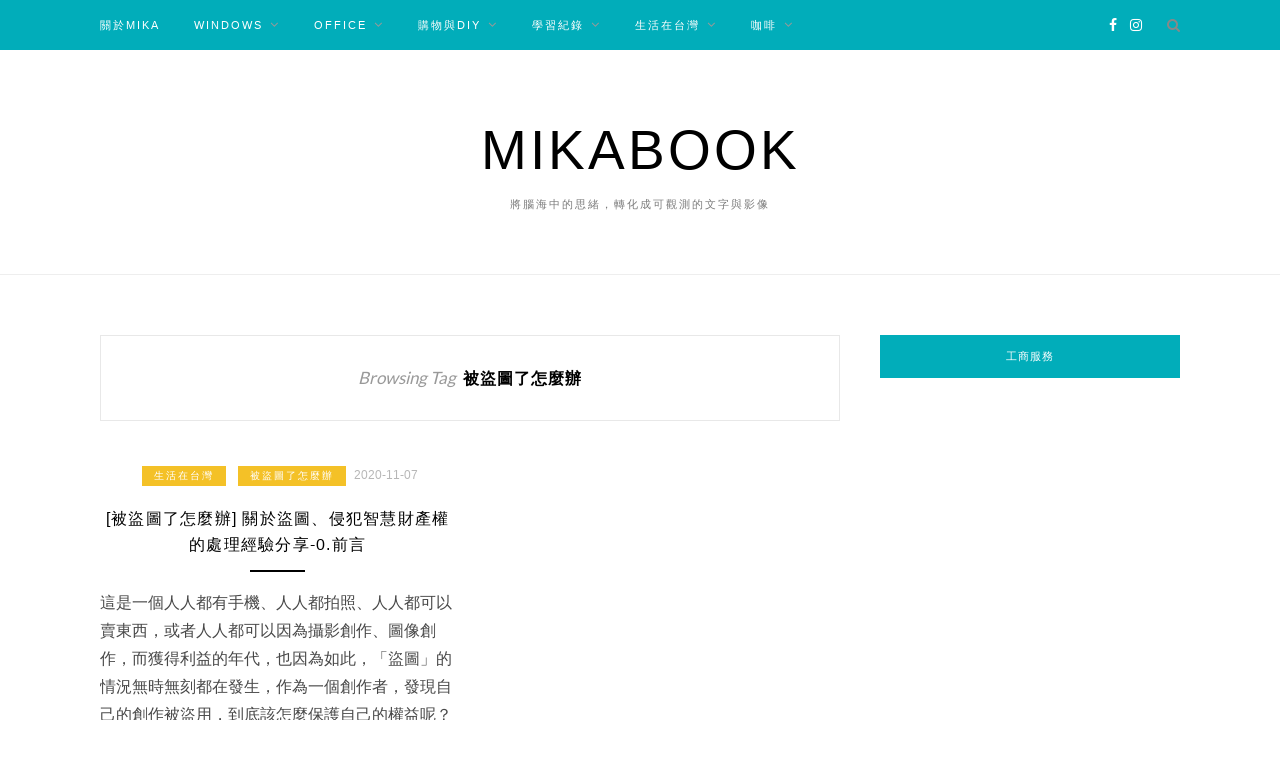

--- FILE ---
content_type: text/html; charset=UTF-8
request_url: https://mikabook.co/tag/%E8%A2%AB%E7%9B%9C%E5%9C%96%E4%BA%86%E6%80%8E%E9%BA%BC%E8%BE%A6/
body_size: 14110
content:
<!DOCTYPE html>
<html dir="ltr" lang="zh-TW" prefix="og: https://ogp.me/ns#">
<head>

	<meta charset="UTF-8">
	<meta http-equiv="X-UA-Compatible" content="IE=edge">
	<meta name="viewport" content="width=device-width, initial-scale=1">
	<link rel="profile" href="http://gmpg.org/xfn/11" />
	<title>被盜圖了怎麼辦 - MikaBook</title>

		<!-- All in One SEO 4.9.3 - aioseo.com -->
	<meta name="robots" content="max-image-preview:large" />
	<link rel="canonical" href="https://mikabook.co/tag/%e8%a2%ab%e7%9b%9c%e5%9c%96%e4%ba%86%e6%80%8e%e9%ba%bc%e8%be%a6/" />
	<meta name="generator" content="All in One SEO (AIOSEO) 4.9.3" />
		<script type="application/ld+json" class="aioseo-schema">
			{"@context":"https:\/\/schema.org","@graph":[{"@type":"BreadcrumbList","@id":"https:\/\/mikabook.co\/tag\/%E8%A2%AB%E7%9B%9C%E5%9C%96%E4%BA%86%E6%80%8E%E9%BA%BC%E8%BE%A6\/#breadcrumblist","itemListElement":[{"@type":"ListItem","@id":"https:\/\/mikabook.co#listItem","position":1,"name":"\u4e3b\u9801","item":"https:\/\/mikabook.co","nextItem":{"@type":"ListItem","@id":"https:\/\/mikabook.co\/tag\/%e8%a2%ab%e7%9b%9c%e5%9c%96%e4%ba%86%e6%80%8e%e9%ba%bc%e8%be%a6\/#listItem","name":"\u88ab\u76dc\u5716\u4e86\u600e\u9ebc\u8fa6"}},{"@type":"ListItem","@id":"https:\/\/mikabook.co\/tag\/%e8%a2%ab%e7%9b%9c%e5%9c%96%e4%ba%86%e6%80%8e%e9%ba%bc%e8%be%a6\/#listItem","position":2,"name":"\u88ab\u76dc\u5716\u4e86\u600e\u9ebc\u8fa6","previousItem":{"@type":"ListItem","@id":"https:\/\/mikabook.co#listItem","name":"\u4e3b\u9801"}}]},{"@type":"CollectionPage","@id":"https:\/\/mikabook.co\/tag\/%E8%A2%AB%E7%9B%9C%E5%9C%96%E4%BA%86%E6%80%8E%E9%BA%BC%E8%BE%A6\/#collectionpage","url":"https:\/\/mikabook.co\/tag\/%E8%A2%AB%E7%9B%9C%E5%9C%96%E4%BA%86%E6%80%8E%E9%BA%BC%E8%BE%A6\/","name":"\u88ab\u76dc\u5716\u4e86\u600e\u9ebc\u8fa6 - MikaBook","inLanguage":"zh-TW","isPartOf":{"@id":"https:\/\/mikabook.co\/#website"},"breadcrumb":{"@id":"https:\/\/mikabook.co\/tag\/%E8%A2%AB%E7%9B%9C%E5%9C%96%E4%BA%86%E6%80%8E%E9%BA%BC%E8%BE%A6\/#breadcrumblist"}},{"@type":"Person","@id":"https:\/\/mikabook.co\/#person","name":"\u7c73\u5361\u8463 Mika","image":{"@type":"ImageObject","@id":"https:\/\/mikabook.co\/tag\/%E8%A2%AB%E7%9B%9C%E5%9C%96%E4%BA%86%E6%80%8E%E9%BA%BC%E8%BE%A6\/#personImage","url":"https:\/\/secure.gravatar.com\/avatar\/e98e48177cbba74b8b4b8626d34d86cf?s=96&d=mm&r=g","width":96,"height":96,"caption":"\u7c73\u5361\u8463 Mika"}},{"@type":"WebSite","@id":"https:\/\/mikabook.co\/#website","url":"https:\/\/mikabook.co\/","name":"MikaBook","description":"\u5c07\u8166\u6d77\u4e2d\u7684\u601d\u7dd2\uff0c\u8f49\u5316\u6210\u53ef\u89c0\u6e2c\u7684\u6587\u5b57\u8207\u5f71\u50cf","inLanguage":"zh-TW","publisher":{"@id":"https:\/\/mikabook.co\/#person"}}]}
		</script>
		<!-- All in One SEO -->

<script type='application/javascript'  id='pys-version-script'>console.log('PixelYourSite Free version 11.1.5.2');</script>
<link rel='dns-prefetch' href='//fonts.googleapis.com' />
<link rel="alternate" type="application/rss+xml" title="訂閱《MikaBook》&raquo; 資訊提供" href="https://mikabook.co/feed/" />
<link rel="alternate" type="application/rss+xml" title="訂閱《MikaBook》&raquo; 留言的資訊提供" href="https://mikabook.co/comments/feed/" />
<link rel="alternate" type="application/rss+xml" title="訂閱《MikaBook》&raquo; 標籤〈被盜圖了怎麼辦〉的資訊提供" href="https://mikabook.co/tag/%e8%a2%ab%e7%9b%9c%e5%9c%96%e4%ba%86%e6%80%8e%e9%ba%bc%e8%be%a6/feed/" />
<script type="text/javascript">
/* <![CDATA[ */
window._wpemojiSettings = {"baseUrl":"https:\/\/s.w.org\/images\/core\/emoji\/15.0.3\/72x72\/","ext":".png","svgUrl":"https:\/\/s.w.org\/images\/core\/emoji\/15.0.3\/svg\/","svgExt":".svg","source":{"concatemoji":"https:\/\/mikabook.co\/wp-includes\/js\/wp-emoji-release.min.js?ver=6.6.4"}};
/*! This file is auto-generated */
!function(i,n){var o,s,e;function c(e){try{var t={supportTests:e,timestamp:(new Date).valueOf()};sessionStorage.setItem(o,JSON.stringify(t))}catch(e){}}function p(e,t,n){e.clearRect(0,0,e.canvas.width,e.canvas.height),e.fillText(t,0,0);var t=new Uint32Array(e.getImageData(0,0,e.canvas.width,e.canvas.height).data),r=(e.clearRect(0,0,e.canvas.width,e.canvas.height),e.fillText(n,0,0),new Uint32Array(e.getImageData(0,0,e.canvas.width,e.canvas.height).data));return t.every(function(e,t){return e===r[t]})}function u(e,t,n){switch(t){case"flag":return n(e,"\ud83c\udff3\ufe0f\u200d\u26a7\ufe0f","\ud83c\udff3\ufe0f\u200b\u26a7\ufe0f")?!1:!n(e,"\ud83c\uddfa\ud83c\uddf3","\ud83c\uddfa\u200b\ud83c\uddf3")&&!n(e,"\ud83c\udff4\udb40\udc67\udb40\udc62\udb40\udc65\udb40\udc6e\udb40\udc67\udb40\udc7f","\ud83c\udff4\u200b\udb40\udc67\u200b\udb40\udc62\u200b\udb40\udc65\u200b\udb40\udc6e\u200b\udb40\udc67\u200b\udb40\udc7f");case"emoji":return!n(e,"\ud83d\udc26\u200d\u2b1b","\ud83d\udc26\u200b\u2b1b")}return!1}function f(e,t,n){var r="undefined"!=typeof WorkerGlobalScope&&self instanceof WorkerGlobalScope?new OffscreenCanvas(300,150):i.createElement("canvas"),a=r.getContext("2d",{willReadFrequently:!0}),o=(a.textBaseline="top",a.font="600 32px Arial",{});return e.forEach(function(e){o[e]=t(a,e,n)}),o}function t(e){var t=i.createElement("script");t.src=e,t.defer=!0,i.head.appendChild(t)}"undefined"!=typeof Promise&&(o="wpEmojiSettingsSupports",s=["flag","emoji"],n.supports={everything:!0,everythingExceptFlag:!0},e=new Promise(function(e){i.addEventListener("DOMContentLoaded",e,{once:!0})}),new Promise(function(t){var n=function(){try{var e=JSON.parse(sessionStorage.getItem(o));if("object"==typeof e&&"number"==typeof e.timestamp&&(new Date).valueOf()<e.timestamp+604800&&"object"==typeof e.supportTests)return e.supportTests}catch(e){}return null}();if(!n){if("undefined"!=typeof Worker&&"undefined"!=typeof OffscreenCanvas&&"undefined"!=typeof URL&&URL.createObjectURL&&"undefined"!=typeof Blob)try{var e="postMessage("+f.toString()+"("+[JSON.stringify(s),u.toString(),p.toString()].join(",")+"));",r=new Blob([e],{type:"text/javascript"}),a=new Worker(URL.createObjectURL(r),{name:"wpTestEmojiSupports"});return void(a.onmessage=function(e){c(n=e.data),a.terminate(),t(n)})}catch(e){}c(n=f(s,u,p))}t(n)}).then(function(e){for(var t in e)n.supports[t]=e[t],n.supports.everything=n.supports.everything&&n.supports[t],"flag"!==t&&(n.supports.everythingExceptFlag=n.supports.everythingExceptFlag&&n.supports[t]);n.supports.everythingExceptFlag=n.supports.everythingExceptFlag&&!n.supports.flag,n.DOMReady=!1,n.readyCallback=function(){n.DOMReady=!0}}).then(function(){return e}).then(function(){var e;n.supports.everything||(n.readyCallback(),(e=n.source||{}).concatemoji?t(e.concatemoji):e.wpemoji&&e.twemoji&&(t(e.twemoji),t(e.wpemoji)))}))}((window,document),window._wpemojiSettings);
/* ]]> */
</script>
<style id='wp-emoji-styles-inline-css' type='text/css'>

	img.wp-smiley, img.emoji {
		display: inline !important;
		border: none !important;
		box-shadow: none !important;
		height: 1em !important;
		width: 1em !important;
		margin: 0 0.07em !important;
		vertical-align: -0.1em !important;
		background: none !important;
		padding: 0 !important;
	}
</style>
<link rel='stylesheet' id='wp-block-library-css' href='https://mikabook.co/wp-includes/css/dist/block-library/style.min.css?ver=6.6.4' type='text/css' media='all' />
<link rel='stylesheet' id='aioseo/css/src/vue/standalone/blocks/table-of-contents/global.scss-css' href='https://mikabook.co/wp-content/plugins/all-in-one-seo-pack/dist/Lite/assets/css/table-of-contents/global.e90f6d47.css?ver=4.9.3' type='text/css' media='all' />
<style id='classic-theme-styles-inline-css' type='text/css'>
/*! This file is auto-generated */
.wp-block-button__link{color:#fff;background-color:#32373c;border-radius:9999px;box-shadow:none;text-decoration:none;padding:calc(.667em + 2px) calc(1.333em + 2px);font-size:1.125em}.wp-block-file__button{background:#32373c;color:#fff;text-decoration:none}
</style>
<style id='global-styles-inline-css' type='text/css'>
:root{--wp--preset--aspect-ratio--square: 1;--wp--preset--aspect-ratio--4-3: 4/3;--wp--preset--aspect-ratio--3-4: 3/4;--wp--preset--aspect-ratio--3-2: 3/2;--wp--preset--aspect-ratio--2-3: 2/3;--wp--preset--aspect-ratio--16-9: 16/9;--wp--preset--aspect-ratio--9-16: 9/16;--wp--preset--color--black: #000000;--wp--preset--color--cyan-bluish-gray: #abb8c3;--wp--preset--color--white: #ffffff;--wp--preset--color--pale-pink: #f78da7;--wp--preset--color--vivid-red: #cf2e2e;--wp--preset--color--luminous-vivid-orange: #ff6900;--wp--preset--color--luminous-vivid-amber: #fcb900;--wp--preset--color--light-green-cyan: #7bdcb5;--wp--preset--color--vivid-green-cyan: #00d084;--wp--preset--color--pale-cyan-blue: #8ed1fc;--wp--preset--color--vivid-cyan-blue: #0693e3;--wp--preset--color--vivid-purple: #9b51e0;--wp--preset--gradient--vivid-cyan-blue-to-vivid-purple: linear-gradient(135deg,rgba(6,147,227,1) 0%,rgb(155,81,224) 100%);--wp--preset--gradient--light-green-cyan-to-vivid-green-cyan: linear-gradient(135deg,rgb(122,220,180) 0%,rgb(0,208,130) 100%);--wp--preset--gradient--luminous-vivid-amber-to-luminous-vivid-orange: linear-gradient(135deg,rgba(252,185,0,1) 0%,rgba(255,105,0,1) 100%);--wp--preset--gradient--luminous-vivid-orange-to-vivid-red: linear-gradient(135deg,rgba(255,105,0,1) 0%,rgb(207,46,46) 100%);--wp--preset--gradient--very-light-gray-to-cyan-bluish-gray: linear-gradient(135deg,rgb(238,238,238) 0%,rgb(169,184,195) 100%);--wp--preset--gradient--cool-to-warm-spectrum: linear-gradient(135deg,rgb(74,234,220) 0%,rgb(151,120,209) 20%,rgb(207,42,186) 40%,rgb(238,44,130) 60%,rgb(251,105,98) 80%,rgb(254,248,76) 100%);--wp--preset--gradient--blush-light-purple: linear-gradient(135deg,rgb(255,206,236) 0%,rgb(152,150,240) 100%);--wp--preset--gradient--blush-bordeaux: linear-gradient(135deg,rgb(254,205,165) 0%,rgb(254,45,45) 50%,rgb(107,0,62) 100%);--wp--preset--gradient--luminous-dusk: linear-gradient(135deg,rgb(255,203,112) 0%,rgb(199,81,192) 50%,rgb(65,88,208) 100%);--wp--preset--gradient--pale-ocean: linear-gradient(135deg,rgb(255,245,203) 0%,rgb(182,227,212) 50%,rgb(51,167,181) 100%);--wp--preset--gradient--electric-grass: linear-gradient(135deg,rgb(202,248,128) 0%,rgb(113,206,126) 100%);--wp--preset--gradient--midnight: linear-gradient(135deg,rgb(2,3,129) 0%,rgb(40,116,252) 100%);--wp--preset--font-size--small: 13px;--wp--preset--font-size--medium: 20px;--wp--preset--font-size--large: 36px;--wp--preset--font-size--x-large: 42px;--wp--preset--spacing--20: 0.44rem;--wp--preset--spacing--30: 0.67rem;--wp--preset--spacing--40: 1rem;--wp--preset--spacing--50: 1.5rem;--wp--preset--spacing--60: 2.25rem;--wp--preset--spacing--70: 3.38rem;--wp--preset--spacing--80: 5.06rem;--wp--preset--shadow--natural: 6px 6px 9px rgba(0, 0, 0, 0.2);--wp--preset--shadow--deep: 12px 12px 50px rgba(0, 0, 0, 0.4);--wp--preset--shadow--sharp: 6px 6px 0px rgba(0, 0, 0, 0.2);--wp--preset--shadow--outlined: 6px 6px 0px -3px rgba(255, 255, 255, 1), 6px 6px rgba(0, 0, 0, 1);--wp--preset--shadow--crisp: 6px 6px 0px rgba(0, 0, 0, 1);}:where(.is-layout-flex){gap: 0.5em;}:where(.is-layout-grid){gap: 0.5em;}body .is-layout-flex{display: flex;}.is-layout-flex{flex-wrap: wrap;align-items: center;}.is-layout-flex > :is(*, div){margin: 0;}body .is-layout-grid{display: grid;}.is-layout-grid > :is(*, div){margin: 0;}:where(.wp-block-columns.is-layout-flex){gap: 2em;}:where(.wp-block-columns.is-layout-grid){gap: 2em;}:where(.wp-block-post-template.is-layout-flex){gap: 1.25em;}:where(.wp-block-post-template.is-layout-grid){gap: 1.25em;}.has-black-color{color: var(--wp--preset--color--black) !important;}.has-cyan-bluish-gray-color{color: var(--wp--preset--color--cyan-bluish-gray) !important;}.has-white-color{color: var(--wp--preset--color--white) !important;}.has-pale-pink-color{color: var(--wp--preset--color--pale-pink) !important;}.has-vivid-red-color{color: var(--wp--preset--color--vivid-red) !important;}.has-luminous-vivid-orange-color{color: var(--wp--preset--color--luminous-vivid-orange) !important;}.has-luminous-vivid-amber-color{color: var(--wp--preset--color--luminous-vivid-amber) !important;}.has-light-green-cyan-color{color: var(--wp--preset--color--light-green-cyan) !important;}.has-vivid-green-cyan-color{color: var(--wp--preset--color--vivid-green-cyan) !important;}.has-pale-cyan-blue-color{color: var(--wp--preset--color--pale-cyan-blue) !important;}.has-vivid-cyan-blue-color{color: var(--wp--preset--color--vivid-cyan-blue) !important;}.has-vivid-purple-color{color: var(--wp--preset--color--vivid-purple) !important;}.has-black-background-color{background-color: var(--wp--preset--color--black) !important;}.has-cyan-bluish-gray-background-color{background-color: var(--wp--preset--color--cyan-bluish-gray) !important;}.has-white-background-color{background-color: var(--wp--preset--color--white) !important;}.has-pale-pink-background-color{background-color: var(--wp--preset--color--pale-pink) !important;}.has-vivid-red-background-color{background-color: var(--wp--preset--color--vivid-red) !important;}.has-luminous-vivid-orange-background-color{background-color: var(--wp--preset--color--luminous-vivid-orange) !important;}.has-luminous-vivid-amber-background-color{background-color: var(--wp--preset--color--luminous-vivid-amber) !important;}.has-light-green-cyan-background-color{background-color: var(--wp--preset--color--light-green-cyan) !important;}.has-vivid-green-cyan-background-color{background-color: var(--wp--preset--color--vivid-green-cyan) !important;}.has-pale-cyan-blue-background-color{background-color: var(--wp--preset--color--pale-cyan-blue) !important;}.has-vivid-cyan-blue-background-color{background-color: var(--wp--preset--color--vivid-cyan-blue) !important;}.has-vivid-purple-background-color{background-color: var(--wp--preset--color--vivid-purple) !important;}.has-black-border-color{border-color: var(--wp--preset--color--black) !important;}.has-cyan-bluish-gray-border-color{border-color: var(--wp--preset--color--cyan-bluish-gray) !important;}.has-white-border-color{border-color: var(--wp--preset--color--white) !important;}.has-pale-pink-border-color{border-color: var(--wp--preset--color--pale-pink) !important;}.has-vivid-red-border-color{border-color: var(--wp--preset--color--vivid-red) !important;}.has-luminous-vivid-orange-border-color{border-color: var(--wp--preset--color--luminous-vivid-orange) !important;}.has-luminous-vivid-amber-border-color{border-color: var(--wp--preset--color--luminous-vivid-amber) !important;}.has-light-green-cyan-border-color{border-color: var(--wp--preset--color--light-green-cyan) !important;}.has-vivid-green-cyan-border-color{border-color: var(--wp--preset--color--vivid-green-cyan) !important;}.has-pale-cyan-blue-border-color{border-color: var(--wp--preset--color--pale-cyan-blue) !important;}.has-vivid-cyan-blue-border-color{border-color: var(--wp--preset--color--vivid-cyan-blue) !important;}.has-vivid-purple-border-color{border-color: var(--wp--preset--color--vivid-purple) !important;}.has-vivid-cyan-blue-to-vivid-purple-gradient-background{background: var(--wp--preset--gradient--vivid-cyan-blue-to-vivid-purple) !important;}.has-light-green-cyan-to-vivid-green-cyan-gradient-background{background: var(--wp--preset--gradient--light-green-cyan-to-vivid-green-cyan) !important;}.has-luminous-vivid-amber-to-luminous-vivid-orange-gradient-background{background: var(--wp--preset--gradient--luminous-vivid-amber-to-luminous-vivid-orange) !important;}.has-luminous-vivid-orange-to-vivid-red-gradient-background{background: var(--wp--preset--gradient--luminous-vivid-orange-to-vivid-red) !important;}.has-very-light-gray-to-cyan-bluish-gray-gradient-background{background: var(--wp--preset--gradient--very-light-gray-to-cyan-bluish-gray) !important;}.has-cool-to-warm-spectrum-gradient-background{background: var(--wp--preset--gradient--cool-to-warm-spectrum) !important;}.has-blush-light-purple-gradient-background{background: var(--wp--preset--gradient--blush-light-purple) !important;}.has-blush-bordeaux-gradient-background{background: var(--wp--preset--gradient--blush-bordeaux) !important;}.has-luminous-dusk-gradient-background{background: var(--wp--preset--gradient--luminous-dusk) !important;}.has-pale-ocean-gradient-background{background: var(--wp--preset--gradient--pale-ocean) !important;}.has-electric-grass-gradient-background{background: var(--wp--preset--gradient--electric-grass) !important;}.has-midnight-gradient-background{background: var(--wp--preset--gradient--midnight) !important;}.has-small-font-size{font-size: var(--wp--preset--font-size--small) !important;}.has-medium-font-size{font-size: var(--wp--preset--font-size--medium) !important;}.has-large-font-size{font-size: var(--wp--preset--font-size--large) !important;}.has-x-large-font-size{font-size: var(--wp--preset--font-size--x-large) !important;}
:where(.wp-block-post-template.is-layout-flex){gap: 1.25em;}:where(.wp-block-post-template.is-layout-grid){gap: 1.25em;}
:where(.wp-block-columns.is-layout-flex){gap: 2em;}:where(.wp-block-columns.is-layout-grid){gap: 2em;}
:root :where(.wp-block-pullquote){font-size: 1.5em;line-height: 1.6;}
</style>
<link rel='stylesheet' id='zblack-style-css' href='https://mikabook.co/wp-content/themes/zblack/style.css?ver=6.6.4' type='text/css' media='all' />
<link rel='stylesheet' id='jquery-bxslider-css' href='https://mikabook.co/wp-content/themes/zblack/css/jquery.bxslider.css?ver=6.6.4' type='text/css' media='all' />
<link rel='stylesheet' id='font-awesome-css-css' href='https://mikabook.co/wp-content/themes/zblack/css/font-awesome.min.css?ver=6.6.4' type='text/css' media='all' />
<link rel='stylesheet' id='default_body_font-css' href='https://fonts.googleapis.com/css?family=Lato&#038;ver=6.6.4' type='text/css' media='all' />
<link rel='stylesheet' id='default_heading_font-css' href='http://fonts.googleapis.com/css?family=Montserrat%3A400%2C700&#038;ver=6.6.4' type='text/css' media='all' />
<script type="text/javascript" id="jquery-core-js-extra">
/* <![CDATA[ */
var pysFacebookRest = {"restApiUrl":"https:\/\/mikabook.co\/wp-json\/pys-facebook\/v1\/event","debug":""};
/* ]]> */
</script>
<script type="text/javascript" src="https://mikabook.co/wp-includes/js/jquery/jquery.min.js?ver=3.7.1" id="jquery-core-js"></script>
<script type="text/javascript" src="https://mikabook.co/wp-includes/js/jquery/jquery-migrate.min.js?ver=3.4.1" id="jquery-migrate-js"></script>
<script type="text/javascript" src="https://mikabook.co/wp-content/plugins/pixelyoursite/dist/scripts/jquery.bind-first-0.2.3.min.js?ver=0.2.3" id="jquery-bind-first-js"></script>
<script type="text/javascript" src="https://mikabook.co/wp-content/plugins/pixelyoursite/dist/scripts/js.cookie-2.1.3.min.js?ver=2.1.3" id="js-cookie-pys-js"></script>
<script type="text/javascript" src="https://mikabook.co/wp-content/plugins/pixelyoursite/dist/scripts/tld.min.js?ver=2.3.1" id="js-tld-js"></script>
<script type="text/javascript" id="pys-js-extra">
/* <![CDATA[ */
var pysOptions = {"staticEvents":{"facebook":{"init_event":[{"delay":0,"type":"static","ajaxFire":false,"name":"PageView","pixelIds":["792756434237624"],"eventID":"f6b40264-bfe5-4dca-b4af-d12e430392e7","params":{"page_title":"\u88ab\u76dc\u5716\u4e86\u600e\u9ebc\u8fa6","post_type":"tag","post_id":209,"plugin":"PixelYourSite","user_role":"guest","event_url":"mikabook.co\/tag\/%E8%A2%AB%E7%9B%9C%E5%9C%96%E4%BA%86%E6%80%8E%E9%BA%BC%E8%BE%A6\/"},"e_id":"init_event","ids":[],"hasTimeWindow":false,"timeWindow":0,"woo_order":"","edd_order":""}]}},"dynamicEvents":[],"triggerEvents":[],"triggerEventTypes":[],"facebook":{"pixelIds":["792756434237624"],"advancedMatching":[],"advancedMatchingEnabled":true,"removeMetadata":true,"wooVariableAsSimple":false,"serverApiEnabled":true,"wooCRSendFromServer":false,"send_external_id":null,"enabled_medical":false,"do_not_track_medical_param":["event_url","post_title","page_title","landing_page","content_name","categories","category_name","tags"],"meta_ldu":false},"debug":"","siteUrl":"https:\/\/mikabook.co","ajaxUrl":"https:\/\/mikabook.co\/wp-admin\/admin-ajax.php","ajax_event":"1ea515c449","enable_remove_download_url_param":"1","cookie_duration":"7","last_visit_duration":"60","enable_success_send_form":"","ajaxForServerEvent":"1","ajaxForServerStaticEvent":"1","useSendBeacon":"1","send_external_id":"1","external_id_expire":"180","track_cookie_for_subdomains":"1","google_consent_mode":"1","gdpr":{"ajax_enabled":false,"all_disabled_by_api":false,"facebook_disabled_by_api":false,"analytics_disabled_by_api":false,"google_ads_disabled_by_api":false,"pinterest_disabled_by_api":false,"bing_disabled_by_api":false,"reddit_disabled_by_api":false,"externalID_disabled_by_api":false,"facebook_prior_consent_enabled":true,"analytics_prior_consent_enabled":true,"google_ads_prior_consent_enabled":null,"pinterest_prior_consent_enabled":true,"bing_prior_consent_enabled":true,"cookiebot_integration_enabled":false,"cookiebot_facebook_consent_category":"marketing","cookiebot_analytics_consent_category":"statistics","cookiebot_tiktok_consent_category":"marketing","cookiebot_google_ads_consent_category":"marketing","cookiebot_pinterest_consent_category":"marketing","cookiebot_bing_consent_category":"marketing","consent_magic_integration_enabled":false,"real_cookie_banner_integration_enabled":false,"cookie_notice_integration_enabled":false,"cookie_law_info_integration_enabled":false,"analytics_storage":{"enabled":true,"value":"granted","filter":false},"ad_storage":{"enabled":true,"value":"granted","filter":false},"ad_user_data":{"enabled":true,"value":"granted","filter":false},"ad_personalization":{"enabled":true,"value":"granted","filter":false}},"cookie":{"disabled_all_cookie":false,"disabled_start_session_cookie":false,"disabled_advanced_form_data_cookie":false,"disabled_landing_page_cookie":false,"disabled_first_visit_cookie":false,"disabled_trafficsource_cookie":false,"disabled_utmTerms_cookie":false,"disabled_utmId_cookie":false},"tracking_analytics":{"TrafficSource":"direct","TrafficLanding":"undefined","TrafficUtms":[],"TrafficUtmsId":[]},"GATags":{"ga_datalayer_type":"default","ga_datalayer_name":"dataLayerPYS"},"woo":{"enabled":false},"edd":{"enabled":false},"cache_bypass":"1769559489"};
/* ]]> */
</script>
<script type="text/javascript" src="https://mikabook.co/wp-content/plugins/pixelyoursite/dist/scripts/public.js?ver=11.1.5.2" id="pys-js"></script>
<link rel="https://api.w.org/" href="https://mikabook.co/wp-json/" /><link rel="alternate" title="JSON" type="application/json" href="https://mikabook.co/wp-json/wp/v2/tags/209" /><link rel="EditURI" type="application/rsd+xml" title="RSD" href="https://mikabook.co/xmlrpc.php?rsd" />
<meta name="generator" content="WordPress 6.6.4" />
<!-- Analytics by WP Statistics - https://wp-statistics.com -->
    <style type="text/css">
	
		#logo { padding-top:px; padding-bottom:px; }
		#top-bar, .slicknav_menu { background:#01adba; }				#nav-wrapper .menu li a:hover {  color:#ededed; }
		
		#nav-wrapper .menu .sub-menu, #nav-wrapper .menu .children { background: #91b4ba; }
		#nav-wrapper ul.menu ul a, #nav-wrapper .menu ul ul a {  color:#e5e5e5; }
		#nav-wrapper ul.menu ul a:hover, #nav-wrapper .menu ul ul a:hover { color: ; background:; }
		
		.slicknav_nav { background:#01adba; }
		.slicknav_nav a { color:; }
		.slicknav_menu .slicknav_icon-bar { background-color:; }
		
		#top-social a { color:; }
		#top-social a:hover { color:; }
		#top-search i { color:; }
		
		.widget-title { background: #01adba; color: ;}
		.widget-title:after { border-top-color:#01adba; }
				.social-widget a { color:; }
		.social-widget a:hover { color:; }
		
		#footer { background:#01adba; }
		#footer-social a { color:; }
		#footer-social a:hover { color:; }
		#footer-social { border-color:; }
		.copyright { color:; }
		.copyright a { color:; }
		
		.post-header h2 a, .post-header h1 { color:; }
		.title-divider { color:; }
		.post-entry p { color:; }
		.post-entry h1, .post-entry h2, .post-entry h3, .post-entry h4, .post-entry h5, .post-entry h6 { color:; }
		.more-link { color:; }
		a.more-link:hover { color:; }
		.more-line { color:; }
		.more-link:hover > .more-line { color:; }
		.post-share-box.share-buttons a { color:; }
		.post-share-box.share-buttons a:hover { color:; }
		
		.mc4wp-form { background:; }
		.mc4wp-form label { color:; }
		.mc4wp-form button, .mc4wp-form input[type=button], .mc4wp-form input[type=submit] { background:; color:; }
		.mc4wp-form button:hover, .mc4wp-form input[type=button]:hover, .mc4wp-form input[type=submit]:hover { background:; color:; }
		
		a { color:; }

		.post-header .cat a {background-color:#f4c127; }
		.post-header .cat a {color:; }
		span.more-button:hover{background-color: ; border-color: ;}
		span.more-button:hover{color: #eaa402;}
		.post-entry a{color: #153c99;}
		.post-entry a:hover{color: ;}

				body { font-size:16px}!important				
    </style>
    <script>
  (function(d) {
    var config = {
      kitId: 'ejd6bup',
      scriptTimeout: 3000,
      async: true
    },
    h=d.documentElement,t=setTimeout(function(){h.className=h.className.replace(/\bwf-loading\b/g,"")+" wf-inactive";},config.scriptTimeout),tk=d.createElement("script"),f=false,s=d.getElementsByTagName("script")[0],a;h.className+=" wf-loading";tk.src='https://use.typekit.net/'+config.kitId+'.js';tk.async=true;tk.onload=tk.onreadystatechange=function(){a=this.readyState;if(f||a&&a!="complete"&&a!="loaded")return;f=true;clearTimeout(t);try{Typekit.load(config)}catch(e){}};s.parentNode.insertBefore(tk,s)
  })(document);
</script><link rel="icon" href="https://mikabook.co/wp-content/uploads/2022/07/cropped-logo-640-32x32.jpg" sizes="32x32" />
<link rel="icon" href="https://mikabook.co/wp-content/uploads/2022/07/cropped-logo-640-192x192.jpg" sizes="192x192" />
<link rel="apple-touch-icon" href="https://mikabook.co/wp-content/uploads/2022/07/cropped-logo-640-180x180.jpg" />
<meta name="msapplication-TileImage" content="https://mikabook.co/wp-content/uploads/2022/07/cropped-logo-640-270x270.jpg" />

	<!-- Google Tag Manager -->
<script>(function(w,d,s,l,i){w[l]=w[l]||[];w[l].push({'gtm.start':
new Date().getTime(),event:'gtm.js'});var f=d.getElementsByTagName(s)[0],
j=d.createElement(s),dl=l!='dataLayer'?'&l='+l:'';j.async=true;j.src=
'https://www.googletagmanager.com/gtm.js?id='+i+dl;f.parentNode.insertBefore(j,f);
})(window,document,'script','dataLayer','GTM-PJXGG6');</script>
<!-- End Google Tag Manager -->


	<!-- Facebook Pixel Code -->
<script>
  !function(f,b,e,v,n,t,s)
  {if(f.fbq)return;n=f.fbq=function(){n.callMethod?
  n.callMethod.apply(n,arguments):n.queue.push(arguments)};
  if(!f._fbq)f._fbq=n;n.push=n;n.loaded=!0;n.version='2.0';
  n.queue=[];t=b.createElement(e);t.async=!0;
  t.src=v;s=b.getElementsByTagName(e)[0];
  s.parentNode.insertBefore(t,s)}(window, document,'script',
  'https://connect.facebook.net/en_US/fbevents.js');
  fbq('init', '792756434237624');
  fbq('track', 'PageView');
</script>
<noscript><img height="1" width="1" style="display:none"
  src="https://www.facebook.com/tr?id=792756434237624&ev=PageView&noscript=1"
/></noscript>
<!-- End Facebook Pixel Code -->

	<script async type="text/javascript" charset="utf-8" async src="//a.breaktime.com.tw/js/au.js?spj=U4H5M18"></script>

	<script async src="//pagead2.googlesyndication.com/pagead/js/adsbygoogle.js"></script>
<script>
     (adsbygoogle = window.adsbygoogle || []).push({
          google_ad_client: "ca-pub-3481927628517955",
          enable_page_level_ads: true
     });
</script>
	<!-- 關鍵字定向 -->
	<script async type="text/javascript" charset="utf-8" src="//a.breaktime.com.tw/js/au.js?spj=U4H5M18"></script>
	<!-- 原生廣告 -->
	<script async type="text/javascript" charset="utf-8" src="//a.breaktime.com.tw/js/au.js?spj=NDA4WVdLMTg3Mk03RzVMUEhDNTRQTzNVTjQ="></script>
	<!-- GOOGLE 廣告 -->
	<script async type="text/javascript" charset="utf-8" src="//a.breaktime.com.tw/js/au.js?spj=U4H5M18"></script>

<!-- Google Tag Manager -->
<script>(function(w,d,s,l,i){w[l]=w[l]||[];w[l].push({'gtm.start':
new Date().getTime(),event:'gtm.js'});var f=d.getElementsByTagName(s)[0],
j=d.createElement(s),dl=l!='dataLayer'?'&l='+l:'';j.async=true;j.src=
'https://www.googletagmanager.com/gtm.js?id='+i+dl;f.parentNode.insertBefore(j,f);
})(window,document,'script','dataLayer','GTM-N4B8VGB');</script>
<!-- End Google Tag Manager -->

	<!-- Microsoft Clarity -->
	<script type="text/javascript">
    (function(c,l,a,r,i,t,y){
        c[a]=c[a]||function(){(c[a].q=c[a].q||[]).push(arguments)};
        t=l.createElement(r);t.async=1;t.src="https://www.clarity.ms/tag/"+i;
        y=l.getElementsByTagName(r)[0];y.parentNode.insertBefore(t,y);
    })(window, document, "clarity", "script", "3zdhfqzvr5");
</script>

</head>

<body class="archive tag tag-209">


	<!-- Google Tag Manager (noscript) -->
<noscript><iframe src="https://www.googletagmanager.com/ns.html?id=GTM-N4B8VGB"
height="0" width="0" style="display:none;visibility:hidden"></iframe></noscript>
<!-- End Google Tag Manager (noscript) -->

	<!-- Google Tag Manager (noscript) -->
<noscript><iframe src="https://www.googletagmanager.com/ns.html?id=GTM-PJXGG6"
height="0" width="0" style="display:none;visibility:hidden"></iframe></noscript>
<!-- End Google Tag Manager (noscript) -->

	<div id="top-bar">

		<div class="container">

			<div id="nav-wrapper">
				<ul id="menu-navigation" class="menu"><li id="menu-item-24" class="menu-item menu-item-type-post_type menu-item-object-page menu-item-24"><a href="https://mikabook.co/aboutmika/">關於Mika</a></li>
<li id="menu-item-25" class="menu-item menu-item-type-taxonomy menu-item-object-category menu-item-has-children menu-item-25"><a href="https://mikabook.co/category/windows/">Windows</a>
<ul class="sub-menu">
	<li id="menu-item-1525" class="menu-item menu-item-type-taxonomy menu-item-object-category menu-item-1525"><a href="https://mikabook.co/category/windows/win10/">Windows 10</a></li>
	<li id="menu-item-1538" class="menu-item menu-item-type-taxonomy menu-item-object-category menu-item-1538"><a href="https://mikabook.co/category/windows/win11/">Windows 11</a></li>
	<li id="menu-item-1542" class="menu-item menu-item-type-taxonomy menu-item-object-category menu-item-1542"><a href="https://mikabook.co/category/living-in-taiwan/app/edge/">Edge</a></li>
</ul>
</li>
<li id="menu-item-31" class="menu-item menu-item-type-taxonomy menu-item-object-category menu-item-has-children menu-item-31"><a href="https://mikabook.co/category/office/">Office</a>
<ul class="sub-menu">
	<li id="menu-item-32" class="menu-item menu-item-type-taxonomy menu-item-object-category menu-item-32"><a href="https://mikabook.co/category/office/excel/">Excel</a></li>
	<li id="menu-item-33" class="menu-item menu-item-type-taxonomy menu-item-object-category menu-item-33"><a href="https://mikabook.co/category/office/word/">Word</a></li>
	<li id="menu-item-1536" class="menu-item menu-item-type-taxonomy menu-item-object-category menu-item-1536"><a href="https://mikabook.co/category/office/outlook/">Outlook</a></li>
	<li id="menu-item-1537" class="menu-item menu-item-type-taxonomy menu-item-object-category menu-item-1537"><a href="https://mikabook.co/category/office/ppt/">Power Point</a></li>
</ul>
</li>
<li id="menu-item-1524" class="menu-item menu-item-type-taxonomy menu-item-object-category menu-item-has-children menu-item-1524"><a href="https://mikabook.co/category/shopping/">購物與DIY</a>
<ul class="sub-menu">
	<li id="menu-item-1539" class="menu-item menu-item-type-taxonomy menu-item-object-category menu-item-1539"><a href="https://mikabook.co/category/shopping/openbox/">開箱</a></li>
	<li id="menu-item-1540" class="menu-item menu-item-type-taxonomy menu-item-object-category menu-item-1540"><a href="https://mikabook.co/category/shopping/2021-shopping-list/">2021購物清單</a></li>
	<li id="menu-item-30" class="menu-item menu-item-type-taxonomy menu-item-object-category menu-item-has-children menu-item-30"><a href="https://mikabook.co/category/shopping/notebook/">筆記型電腦</a>
	<ul class="sub-menu">
		<li id="menu-item-39" class="menu-item menu-item-type-taxonomy menu-item-object-category menu-item-39"><a href="https://mikabook.co/category/shopping/notebook/notebook-above14/">14吋以上</a></li>
		<li id="menu-item-44" class="menu-item menu-item-type-taxonomy menu-item-object-category menu-item-44"><a href="https://mikabook.co/category/shopping/notebook/notebook-13/">13吋~13.3吋</a></li>
	</ul>
</li>
</ul>
</li>
<li id="menu-item-1531" class="menu-item menu-item-type-taxonomy menu-item-object-category menu-item-has-children menu-item-1531"><a href="https://mikabook.co/category/learning/">學習紀錄</a>
<ul class="sub-menu">
	<li id="menu-item-1532" class="menu-item menu-item-type-taxonomy menu-item-object-category menu-item-1532"><a href="https://mikabook.co/category/learning/lr/">Lightroom</a></li>
</ul>
</li>
<li id="menu-item-28" class="menu-item menu-item-type-taxonomy menu-item-object-category menu-item-has-children menu-item-28"><a href="https://mikabook.co/category/living-in-taiwan/">生活在台灣</a>
<ul class="sub-menu">
	<li id="menu-item-1165" class="menu-item menu-item-type-taxonomy menu-item-object-category menu-item-1165"><a href="https://mikabook.co/category/living-in-taiwan/ip/">被盜圖了怎麼辦</a></li>
	<li id="menu-item-29" class="menu-item menu-item-type-taxonomy menu-item-object-category menu-item-29"><a href="https://mikabook.co/category/living-in-taiwan/mika-murmur/">雜感&#038;閒聊</a></li>
	<li id="menu-item-1533" class="menu-item menu-item-type-taxonomy menu-item-object-category menu-item-1533"><a href="https://mikabook.co/category/living-in-taiwan/workflow/">各種流程</a></li>
	<li id="menu-item-1534" class="menu-item menu-item-type-taxonomy menu-item-object-category menu-item-1534"><a href="https://mikabook.co/category/living-in-taiwan/app/">實用 APP &#038; 軟體</a></li>
	<li id="menu-item-1535" class="menu-item menu-item-type-taxonomy menu-item-object-category menu-item-1535"><a href="https://mikabook.co/category/living-in-taiwan/app/saas/">線上工具</a></li>
</ul>
</li>
<li id="menu-item-1526" class="menu-item menu-item-type-taxonomy menu-item-object-category menu-item-has-children menu-item-1526"><a href="https://mikabook.co/category/coffee-2/">咖啡</a>
<ul class="sub-menu">
	<li id="menu-item-1527" class="menu-item menu-item-type-taxonomy menu-item-object-category menu-item-1527"><a href="https://mikabook.co/category/coffee-2/pourovercoffee/">手沖初心者</a></li>
	<li id="menu-item-1528" class="menu-item menu-item-type-taxonomy menu-item-object-category menu-item-1528"><a href="https://mikabook.co/category/coffee-2/coffee-stuff/">器物</a></li>
	<li id="menu-item-1529" class="menu-item menu-item-type-taxonomy menu-item-object-category menu-item-1529"><a href="https://mikabook.co/category/coffee-2/before-work-coffee/">AM9:00前營業咖啡館</a></li>
	<li id="menu-item-1530" class="menu-item menu-item-type-taxonomy menu-item-object-category menu-item-1530"><a href="https://mikabook.co/category/coffee-2/coffee-bean/">咖啡豆</a></li>
</ul>
</li>
</ul>			</div>

			<div class="menu-mobile"></div>

						<div id="top-search">
				<a href="#" class="search"><i class="fa fa-search"></i></a>
				<div class="show-search">
					<form role="search" method="get" id="searchform" action="https://mikabook.co/">
		<input type="text" placeholder="Search and hit enter..." name="s" id="s" />
</form>				</div>
			</div>
			
						<div id="top-social" >

				<a href="http://facebook.com/mikabook.tw" target="_blank"><i class="fa fa-facebook"></i></a>								<a href="http://instagram.com/mikabook.tw" target="_blank"><i class="fa fa-instagram"></i></a>																																																



			</div>
			
		</div>

	</div>

	<header id="header" class="noslider">

		<div class="container">

			<div id="logo">

				
					<h1 class="zblack-logo-top"><a href="https://mikabook.co/">MikaBook</a></h1>
                	<p class="site-description">將腦海中的思緒，轉化成可觀測的文字與影像</p>

				
			</div>

		</div>

	</header>
	
	<div class="container">
		
		<div id="content">
		
			<div id="main" >
			
				<div class="archive-box">
	
					<span>Browsing Tag</span>
					<h1>被盜圖了怎麼辦</h1>
					
				</div>
			
				<ul class="sp-grid">				
									
										
						<li>
<article id="post-1162" class="grid-item post-1162 post type-post status-publish format-standard hentry category-living-in-taiwan category-ip tag-211 tag-213 tag-221 tag-210 tag-212 tag-209">
	
		
	<div class="post-header">
		
				<span class="cat"><a href="https://mikabook.co/category/living-in-taiwan/" rel="category tag">生活在台灣</a> <a href="https://mikabook.co/category/living-in-taiwan/ip/" rel="category tag">被盜圖了怎麼辦</a> 
						<span class="post-date">2020-11-07</span>
					</span>
				
					<h2><a href="https://mikabook.co/%e8%a2%ab%e7%9b%9c%e5%9c%96%e4%ba%86%e6%80%8e%e9%ba%bc%e8%be%a6-0-%e5%89%8d%e8%a8%80/">[被盜圖了怎麼辦] 關於盜圖、侵犯智慧財產權的處理經驗分享-0.前言</a></h2>
				
		<span class="title-divider"></span>
		
	</div>
	
	<div class="post-entry">
						
		<p>這是一個人人都有手機、人人都拍照、人人都可以賣東西，或者人人都可以因為攝影創作、圖像創作，而獲得利益的年代，也因為如此，「盜圖」的情況無時無刻都在發生，作為一個創作者，發現自己的創作被盜用，到底該怎麼保護自己的權益呢？ 關於這件事，我和一般人沒什麼不同在沒有什麼法律專業背景的情況下，實際進行了 11 案的舉報、調解、偵察庭開庭，這是一個談不上愉快，但凡事總會有點收穫的過程，如果這個經驗分享，可以幫 [&hellip;]&hellip;</p>
						
	</div>
	
</article>
</li>					
						
						
								
				</ul>				
						<div class="pagination">
		<div class="older"></div>
		<div class="newer"></div>
	</div>		
					
								
			</div>

<aside id="sidebar">
	
	<div id="custom_html-3" class="widget_text widget widget_custom_html"><h4 class="widget-title">工商服務</h4><div class="textwidget custom-html-widget"><!--右側欄固定-->
<div class="Zi_ad_a_SB">
<script async src="//pagead2.googlesyndication.com/pagead/js/adsbygoogle.js"></script>
<!-- 側邊 -->
<ins class="adsbygoogle"
     style="display:block"
     data-ad-client="ca-pub-3481927628517955"
     data-ad-slot="3615373276"
     data-ad-format="auto"></ins>
<script>
(adsbygoogle = window.adsbygoogle || []).push({});
</script>
</div>
</div></div><div id="search-2" class="widget widget_search"><form role="search" method="get" id="searchform" action="https://mikabook.co/">
		<input type="text" placeholder="Search and hit enter..." name="s" id="s" />
</form></div>
		<div id="recent-posts-2" class="widget widget_recent_entries">
		<h4 class="widget-title">近期文章</h4>
		<ul>
											<li>
					<a href="https://mikabook.co/%e9%96%8b%e7%ae%b13m%e9%98%b2%e8%9f%8e%e6%9e%95%e5%bf%83%e6%94%af%e6%92%90%e5%9e%8b%e5%8a%a0%e5%8e%9a%e7%89%88%ef%bc%863m%e9%95%b7%e6%95%88%e6%8a%97%e8%8f%8c%e9%98%b2%e8%b9%a3%e6%b0%b4%e6%b4%97/">[開箱]3M防蟎枕心支撐型加厚版＆3M長效抗菌防蹣水洗枕加高支撐型</a>
									</li>
											<li>
					<a href="https://mikabook.co/%e9%96%8b%e7%ae%b1innergie-magsafe-qi2-%e7%a3%81%e5%90%b8%e8%a1%8c%e5%8b%95%e9%9b%bb%e6%ba%90-5100mah-10200mah/">[開箱]Innergie Magsafe Qi2 磁吸行動電源 5100mAh &amp; 10200mAh</a>
									</li>
											<li>
					<a href="https://mikabook.co/innergie-c10-c10duo/">[開箱]Innergie C10 世界最小 100W GaN 充電器與 2孔的 C10 Duo</a>
									</li>
											<li>
					<a href="https://mikabook.co/%e9%96%8b%e7%ae%b1komine-coolmax-%e5%ae%89%e5%85%a8%e5%b8%bd%e5%a5%97/">[開箱]KOMINE CoolMax 安全帽套</a>
									</li>
											<li>
					<a href="https://mikabook.co/%e9%96%8b%e7%ae%b1honda-fit-%e7%81%ab%e6%98%9f%e5%a1%9e-ngk-rx-for-fit-3%e4%bb%a3-3-5%e4%bb%a3-2015-2021/">[開箱]HONDA Fit 火星塞 NGK RX for Fit 3代-3.5代 (2015-2021)</a>
									</li>
					</ul>

		</div><div id="custom_html-4" class="widget_text widget widget_custom_html"><h4 class="widget-title">工商服務</h4><div class="textwidget custom-html-widget"><script async src="https://pagead2.googlesyndication.com/pagead/js/adsbygoogle.js?client=ca-pub-3481927628517955"
     crossorigin="anonymous"></script>
<!-- 側邊 -->
<ins class="adsbygoogle"
     style="display:block"
     data-ad-client="ca-pub-3481927628517955"
     data-ad-slot="3615373276"
     data-ad-format="auto"></ins>
<script>
     (adsbygoogle = window.adsbygoogle || []).push({});
</script></div></div><div id="categories-2" class="widget widget_categories"><h4 class="widget-title">分類</h4>
			<ul>
					<li class="cat-item cat-item-3"><a href="https://mikabook.co/category/office/">Office</a>
<ul class='children'>
	<li class="cat-item cat-item-4"><a href="https://mikabook.co/category/office/excel/">Excel</a>
</li>
	<li class="cat-item cat-item-5"><a href="https://mikabook.co/category/office/word/">Word</a>
</li>
</ul>
</li>
	<li class="cat-item cat-item-2"><a href="https://mikabook.co/category/windows/">Windows</a>
<ul class='children'>
	<li class="cat-item cat-item-272"><a href="https://mikabook.co/category/windows/win10/">Windows 10</a>
</li>
	<li class="cat-item cat-item-273"><a href="https://mikabook.co/category/windows/win11/">Windows 11</a>
</li>
</ul>
</li>
	<li class="cat-item cat-item-280"><a href="https://mikabook.co/category/coffee-2/">咖啡</a>
<ul class='children'>
	<li class="cat-item cat-item-283"><a href="https://mikabook.co/category/coffee-2/before-work-coffee/">AM9:00前營業咖啡館</a>
</li>
</ul>
</li>
	<li class="cat-item cat-item-279"><a href="https://mikabook.co/category/learning/">學習紀錄</a>
<ul class='children'>
	<li class="cat-item cat-item-240"><a href="https://mikabook.co/category/learning/lr/">Lightroom</a>
</li>
	<li class="cat-item cat-item-313"><a href="https://mikabook.co/category/learning/message/">推拿-侯式大整理</a>
</li>
</ul>
</li>
	<li class="cat-item cat-item-12"><a href="https://mikabook.co/category/living-in-taiwan/">生活在台灣</a>
<ul class='children'>
	<li class="cat-item cat-item-285"><a href="https://mikabook.co/category/living-in-taiwan/workflow/">各種流程</a>
</li>
	<li class="cat-item cat-item-152"><a href="https://mikabook.co/category/living-in-taiwan/app/">實用 APP &amp; 軟體</a>
	<ul class='children'>
	<li class="cat-item cat-item-185"><a href="https://mikabook.co/category/living-in-taiwan/app/edge/">Edge</a>
</li>
	<li class="cat-item cat-item-151"><a href="https://mikabook.co/category/living-in-taiwan/app/saas/">線上工具</a>
</li>
	</ul>
</li>
	<li class="cat-item cat-item-208"><a href="https://mikabook.co/category/living-in-taiwan/ip/">被盜圖了怎麼辦</a>
</li>
	<li class="cat-item cat-item-19"><a href="https://mikabook.co/category/living-in-taiwan/mika-murmur/">雜感&amp;閒聊</a>
</li>
</ul>
</li>
	<li class="cat-item cat-item-326"><a href="https://mikabook.co/category/mene-updating/">菜單補完計劃</a>
<ul class='children'>
	<li class="cat-item cat-item-329"><a href="https://mikabook.co/category/mene-updating/%e5%8f%b0%e5%8c%97/">台北</a>
</li>
</ul>
</li>
	<li class="cat-item cat-item-276"><a href="https://mikabook.co/category/shopping/">購物與DIY</a>
<ul class='children'>
	<li class="cat-item cat-item-277"><a href="https://mikabook.co/category/shopping/2021-shopping-list/">2021購物清單</a>
</li>
	<li class="cat-item cat-item-316"><a href="https://mikabook.co/category/shopping/2022-shopping-list/">2022購物清單</a>
</li>
	<li class="cat-item cat-item-327"><a href="https://mikabook.co/category/shopping/2023-shopping-list/">2023購物清單</a>
</li>
	<li class="cat-item cat-item-349"><a href="https://mikabook.co/category/shopping/2024%e8%b3%bc%e7%89%a9%e6%b8%85%e5%96%ae/">2024購物清單</a>
</li>
	<li class="cat-item cat-item-353"><a href="https://mikabook.co/category/shopping/2025%e8%b3%bc%e7%89%a9%e6%b8%85%e5%96%ae/">2025購物清單</a>
</li>
	<li class="cat-item cat-item-287"><a href="https://mikabook.co/category/shopping/diy/">DIY 紀錄</a>
</li>
	<li class="cat-item cat-item-328"><a href="https://mikabook.co/category/shopping/using/">Mika使用中</a>
</li>
	<li class="cat-item cat-item-13"><a href="https://mikabook.co/category/shopping/notebook/">筆記型電腦</a>
	<ul class='children'>
	<li class="cat-item cat-item-21"><a href="https://mikabook.co/category/shopping/notebook/notebook-13/">13吋~13.3吋</a>
</li>
	<li class="cat-item cat-item-17"><a href="https://mikabook.co/category/shopping/notebook/notebook-above14/">14吋以上</a>
</li>
	</ul>
</li>
	<li class="cat-item cat-item-278"><a href="https://mikabook.co/category/shopping/openbox/">開箱</a>
</li>
</ul>
</li>
			</ul>

			</div><div id="wp_statistics_widget-2" class="widget widget_wp_statistics_widget"><h4 class="widget-title">人氣</h4><ul><li><label>網站訪客數量總計:&nbsp;</label>185,673</li></ul></div>	
</aside>	
		<!-- END CONTENT -->
		</div>
	
	<!-- END CONTAINER -->
	</div>
	
	<div id="instagram-footer">

				
	</div>
	
	<footer id="footer">
			<!---Zi刊尾--->
		<div class="Zi_ad_a_F"></div>
		
		<div class="container">
			
						<div id="footer-social">
				
				<a href="http://facebook.com/mikabook.tw" target="_blank"><i class="fa fa-2x fa-facebook"></i> <span></span></a>								<a href="http://instagram.com/mikabook.tw" target="_blank"><i class="fa fa-2x fa-instagram"></i> <span></span></a>																																																				
			</div>
							</div>
	
			
			<div id="footer-copyright">

				<p class="copyright">Copyright Mikabook</p>
				
			</div>
			
	
	</footer>
	
	<script>var ConverlyCustomData = {channelId: null};</script>
<script async defer src="https://cdn.affiliates.one/production/adlinks/69aa50d0821a77410478ef06b174193c892c210509e13aeec8a8ae6a0225b42a.js"></script><noscript><img height="1" width="1" style="display: none;" src="https://www.facebook.com/tr?id=792756434237624&ev=PageView&noscript=1&cd%5Bpage_title%5D=%E8%A2%AB%E7%9B%9C%E5%9C%96%E4%BA%86%E6%80%8E%E9%BA%BC%E8%BE%A6&cd%5Bpost_type%5D=tag&cd%5Bpost_id%5D=209&cd%5Bplugin%5D=PixelYourSite&cd%5Buser_role%5D=guest&cd%5Bevent_url%5D=mikabook.co%2Ftag%2F%25E8%25A2%25AB%25E7%259B%259C%25E5%259C%2596%25E4%25BA%2586%25E6%2580%258E%25E9%25BA%25BC%25E8%25BE%25A6%2F" alt=""></noscript>
<script type="text/javascript" src="https://mikabook.co/wp-content/themes/zblack/js/fitvids.js?ver=6.6.4" id="fitvids-js"></script>
<script type="text/javascript" src="https://mikabook.co/wp-content/themes/zblack/js/jquery.slicknav.min.js?ver=6.6.4" id="slicknav-js"></script>
<script type="text/javascript" src="https://mikabook.co/wp-content/themes/zblack/js/jquery.bxslider.min.js?ver=6.6.4" id="bxslider-js"></script>
<script type="text/javascript" src="https://mikabook.co/wp-content/themes/zblack/js/zblack.js?ver=6.6.4" id="zblack-scripts-js"></script>
<script type="text/javascript" id="wp-statistics-tracker-js-extra">
/* <![CDATA[ */
var WP_Statistics_Tracker_Object = {"requestUrl":"https:\/\/mikabook.co\/wp-json\/wp-statistics\/v2","ajaxUrl":"https:\/\/mikabook.co\/wp-admin\/admin-ajax.php","hitParams":{"wp_statistics_hit":1,"source_type":"post_tag","source_id":209,"search_query":"","signature":"fb004d356d03617b5282a594db4f7c7c","endpoint":"hit"},"option":{"dntEnabled":"","bypassAdBlockers":"","consentIntegration":{"name":null,"status":[]},"isPreview":false,"userOnline":false,"trackAnonymously":false,"isWpConsentApiActive":false,"consentLevel":""},"isLegacyEventLoaded":"","customEventAjaxUrl":"https:\/\/mikabook.co\/wp-admin\/admin-ajax.php?action=wp_statistics_custom_event&nonce=fa519a0dea","onlineParams":{"wp_statistics_hit":1,"source_type":"post_tag","source_id":209,"search_query":"","signature":"fb004d356d03617b5282a594db4f7c7c","action":"wp_statistics_online_check"},"jsCheckTime":"60000"};
/* ]]> */
</script>
<script type="text/javascript" src="https://mikabook.co/wp-content/plugins/wp-statistics/assets/js/tracker.js?ver=14.16" id="wp-statistics-tracker-js"></script>
	
</body>

</html>

--- FILE ---
content_type: text/html; charset=utf-8
request_url: https://www.google.com/recaptcha/api2/aframe
body_size: 266
content:
<!DOCTYPE HTML><html><head><meta http-equiv="content-type" content="text/html; charset=UTF-8"></head><body><script nonce="Fvu_-vt5yHTj2guMGvo5iQ">/** Anti-fraud and anti-abuse applications only. See google.com/recaptcha */ try{var clients={'sodar':'https://pagead2.googlesyndication.com/pagead/sodar?'};window.addEventListener("message",function(a){try{if(a.source===window.parent){var b=JSON.parse(a.data);var c=clients[b['id']];if(c){var d=document.createElement('img');d.src=c+b['params']+'&rc='+(localStorage.getItem("rc::a")?sessionStorage.getItem("rc::b"):"");window.document.body.appendChild(d);sessionStorage.setItem("rc::e",parseInt(sessionStorage.getItem("rc::e")||0)+1);localStorage.setItem("rc::h",'1769559500285');}}}catch(b){}});window.parent.postMessage("_grecaptcha_ready", "*");}catch(b){}</script></body></html>

--- FILE ---
content_type: application/javascript; charset=utf-8
request_url: https://fundingchoicesmessages.google.com/f/AGSKWxWfXgi3QkxjwSufeZUn0qiqDyeTqglIXOaAGqm1I5ky1Exi8WfUO0lh68zpDtfdtR9guUwjOzypUjpc1OeBM_6cM1_w54Ac1-2jl8tvIUC80b2SFjfukuhoJfUrpAyvpgq0ayCCJazgih2lYDWVPcg-co45Z63F4Xy_nDmBQERRWmVs8o1YG5WquAH-/_/standalone/ads-/ajaxads./adchoice_/ad.valary?/pushdownAd.
body_size: -1286
content:
window['ea07c2e7-2e40-4ec8-bd3f-677e05ba083e'] = true;